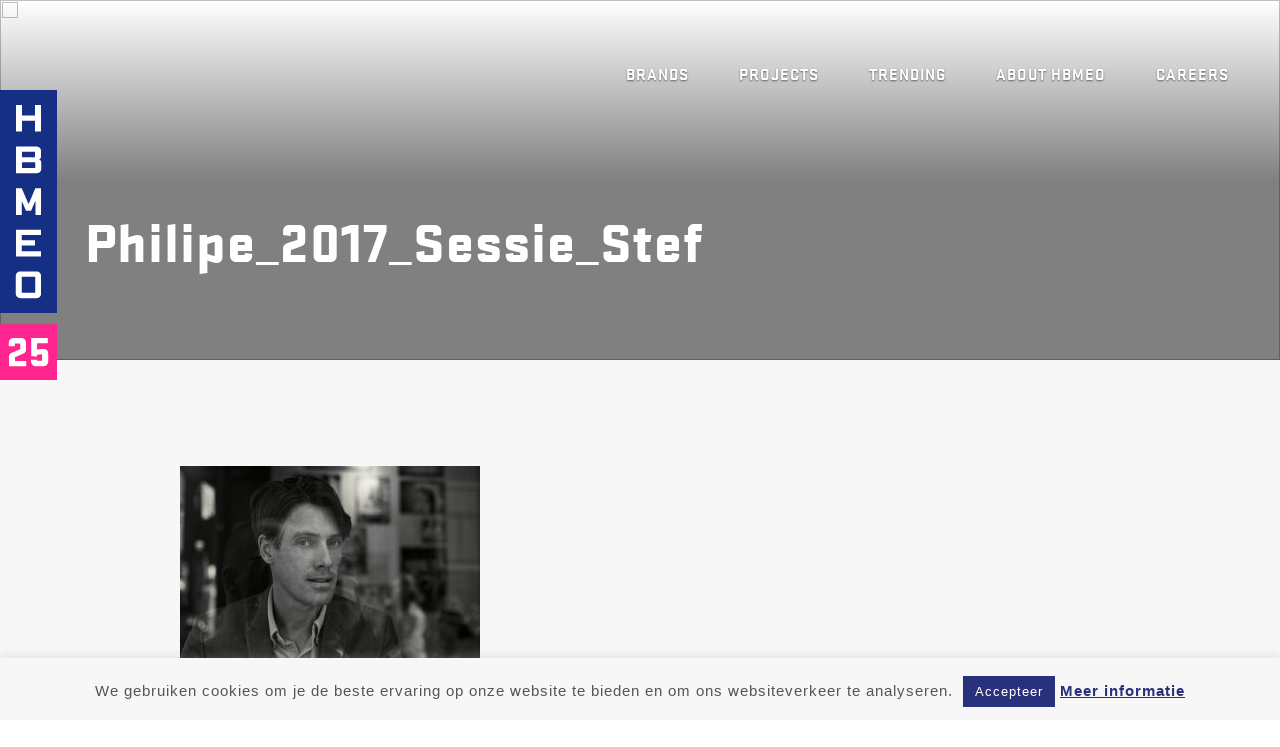

--- FILE ---
content_type: text/css; charset=UTF-8
request_url: https://hbmeo.com/wp-content/themes/hbmeo/assets/css/main.css?v=260117
body_size: 2342
content:
h2,h3{line-height:3rem;font-weight:700}.highlights__highlight,.introduction__leading,.jobs__block__title,h2,h3{font-weight:700}.button,.highlights__highlight span,.navbar__main ul li a,.navbar__mobile__main ul li a,.navigation a,h3,h4{text-transform:uppercase}@font-face{font-family:'Stratum Bold';src:url(../fonts/Stratum1WebBold/Stratum1WebBold.eot);src:url(../fonts/Stratum1WebBold/Stratum1WebBold.eot?#iefix) format("embedded-opentype"),url(../fonts/Stratum1WebBold/Stratum1WebBold.woff2) format("woff2"),url(../fonts/Stratum1WebBold/Stratum1WebBold.woff) format("woff");font-weight:700;font-style:normal}@font-face{font-family:'Stratum Black';src:url(../fonts/Stratum1WebBlack/Stratum1WebBlack.eot);src:url(../fonts/Stratum1WebBlack/Stratum1WebBlack.eot?#iefix) format("embedded-opentype"),url(../fonts/Stratum1WebBlack/Stratum1WebBlack.woff2) format("woff2"),url(../fonts/Stratum1WebBlack/Stratum1WebBlack.woff) format("woff");font-weight:900;font-style:normal}body{font-family:"Helvetica Neue",Arial,sans-serif;font-size:1rem;color:#555;margin:0;line-height:2.2rem;letter-spacing:.0625em;-webkit-font-smoothing:antialiased;-moz-osx-font-smoothing:grayscale}h1,h2,h3,h4,h5{font-family:"Stratum Black"}h1{font-size:3.5rem;line-height:4rem}h2{color:#29317C;font-size:3rem}h3{font-size:2.2rem;color:#1B1A2E}h4{font-size:2rem;line-height:2.5rem}.highlights__highlight,section a{font-family:"Helvetica Neue",Arial,sans-serif}section a{color:#29317C;font-weight:900;text-decoration:none;border-bottom:2px solid #29317C;padding-bottom:3px}.button,.button:hover{color:#FFF;text-decoration:none}section a:hover{border-bottom:0}.button{background-color:#2A3079;font-family:"Stratum Black";font-size:1.1rem;text-shadow:0 1px 1px rgba(0,0,0,.3);padding:2px 12px;border:2px solid #2A3079;border-bottom:0;display:inline-block;border-radius:2px;-webkit-transition:all .5s;transition:all .5s}.navbar__main,.navbar__mobile__main,.navigation a,footer h4{font-family:"Stratum Bold"}.button:hover{-webkit-box-shadow:0 0 20px rgba(0,43,133,.8);box-shadow:0 0 20px rgba(0,43,133,.8)}.button--alignright{float:right}.button--transparant{border:2px solid #FFF;-webkit-box-shadow:0 1px 1px 0 rgba(0,0,0,0);box-shadow:0 1px 1px 0 rgba(0,0,0,0);border-radius:2px;background-color:transparent}.button--transparant:hover{background-color:#29317C;color:#fff;border:2px solid #2A3079;-webkit-box-shadow:0 0 0 rgba(0,0,0,0);box-shadow:0 0 0 rgba(0,0,0,0)}.button--outline{background-color:transparent}.navbar{position:absolute;right:0;padding:20px 0;z-index:999;display:-webkit-box;display:-ms-flexbox;display:flex;-webkit-box-align:right;-ms-flex-align:right;align-items:right;-webkit-box-pack:right;-ms-flex-pack:right;justify-content:right}.navbar__logo{position:fixed;top:90px;left:-100px;z-index:999;-webkit-transition:left 1s ease-in-out;transition:left 1s ease-in-out}.navbar__logo__move{left:0}.navbar__main{padding:5vh 5vh 0 0}.navbar__main ul{margin:0;display:-webkit-box;display:-ms-flexbox;display:flex;-webkit-box-align:center;-ms-flex-align:center;align-items:center;float:right}.navbar__main ul li{display:block;margin-left:50px}.navbar__main ul li a{display:inline-block;text-decoration:none;color:#fff;text-shadow:0 1px 2px rgba(0,0,0,.5)}.navbar__main ul li a:after{content:'';display:block;width:0;height:2px;background-color:#fff;text-shadow:0 1px 2px rgba(0,0,0,.5);-webkit-transition:width .3s;transition:width .3s}.navbar__main ul li a:hover:after{width:100%}.navbar__toggle{position:fixed;display:none;right:20px;top:20px;background-color:transparent;padding:0 10px;color:#fff;font-size:2.5rem;-webkit-transition:background-color .5s;transition:background-color .5s}.navbar__toggle:hover{background-color:#fff;color:#29317C}.navbar__toggle__bg{background-color:#29317C}.navbar--alt ul li a{color:#29317C;text-shadow:0 1px 2px rgba(0,0,0,0)}.navbar--alt ul li a:after{content:'';display:block;width:0;height:2px;background-color:#29317C;text-shadow:0 1px 2px rgba(0,0,0,0);-webkit-transition:width .3s;transition:width .3s}.navbar--alt ul li a:hover:after{width:100%}.navbar--alt .navbar__toggle{color:#29317C}.navbar--alt .navbar__toggle__bg{color:#fff}.navbar__mobile{position:fixed;z-index:999;right:-500px;top:60px;-webkit-transition:right .5s;transition:right .5s}.navbar__mobile__main ul{margin:0}.navbar__mobile__main ul li{display:block;margin:20px 0;text-align:right}.navbar__mobile__main ul li a{background-color:#29317C;padding:10px;text-decoration:none;color:#fff;-webkit-transition:background-color .5s;transition:background-color .5s}.navbar__mobile__main ul li a:hover{background-color:#fff;color:#29317C;-webkit-box-shadow:0 0 12px rgba(0,43,133,.5);box-shadow:0 0 12px rgba(0,43,133,.5)}.navbar__mobile__open{right:20px}.slider{position:relative}.slider h1{color:#fff}.slider img{left:0;right:0;width:100%;height:50vh;-o-object-fit:cover;object-fit:cover}.slider__item{height:50vh}.slider__item:before{content:'';height:50vh;position:absolute;bottom:0;width:100%;background-image:-webkit-gradient(linear,left bottom,left top,from(#000),color-stop(black),to(rgba(0,0,0,0)));background-image:linear-gradient(0deg,#000,#000,rgba(0,0,0,0));opacity:.5}.slider__content{bottom:50px;position:absolute;width:100%}.slider .owl-wrapper-outer{padding:0}.slider .owl-controls .owl-page.active span{opacity:1}.slider .owl-controls .owl-page span{background-color:#fff;display:block;height:4px;width:30px;border-radius:1px;margin:5px 7px;opacity:.5}.cta__text,.highlights__highlight,.jobs__block{background-color:#29317C}.slider .owl-controls{position:absolute;top:-50px;display:inline-block}.slider .owl-controls .owl-page{display:inline-block}.slider__heading{position:relative}.slider__heading__inner{height:40vh}.slider__heading__inner:before{content:'';height:40vh;position:absolute;bottom:0;width:100%;background-image:-webkit-gradient(linear,left bottom,left top,from(#000),color-stop(black),to(rgba(0,0,0,0)));background-image:linear-gradient(0deg,#000,#000,rgba(0,0,0,0));opacity:.5}.carousel__item:before,.trends__block__image:before{background-image:-webkit-gradient(linear,left bottom,left top,from(#000),color-stop(black),to(rgba(0,0,0,0)))}.slider__heading__inner h1{position:absolute;bottom:50px;color:#fff}.slider__heading img{left:0;right:0;z-index:-999;width:100%;height:40vh;-o-object-fit:cover;object-fit:cover}.boxes img,.carousel img,.cta__img{-o-object-fit:cover}.carousel{position:relative}.carousel h1{color:#fff}.carousel img{left:0;right:0;z-index:-999;width:100%;height:50vh;object-fit:cover}.carousel__item{height:50vh}.carousel__item:before{content:'';height:50vh;position:absolute;bottom:0;width:100%;background-image:linear-gradient(0deg,#000,#000,rgba(0,0,0,0));opacity:.5}.carousel__item__video{position:absolute;top:0;left:0;width:100%;height:100%;z-index:-1;pointer-events:none;overflow:hidden}.carousel__item__video iframe{width:100vw;height:56.25vw;min-height:100vh;min-width:177.77vh;position:absolute;top:50%;left:50%;-webkit-transform:translate(-50%,-50%);transform:translate(-50%,-50%)}.carousel__content{bottom:50px;position:absolute;width:100%}.carousel__nav{height:150px;margin-top:-150px}.carousel__nav__item{float:right;border:2px solid #fff;border-radius:2px;width:50px;height:50px;text-align:center}.carousel__nav__item span{font-size:2rem;color:#fff;line-height:50px}.carousel__nav__item:hover{opacity:.8}.carousel__nav__item:first-child{margin-left:-2px}.highlights{padding-top:90px}.highlights a{text-decoration:none;border-bottom:0}.highlights .alt{padding-left:15px;padding-right:15px}.highlights .col-md-3{padding-left:0;padding-right:0}.highlights__highlight{display:block;padding:30px 25px;height:400px;background-image:no-repeat center center;background-size:cover;font-size:1.7rem;color:#FFF;position:relative;-webkit-transition:all .2s ease-in-out;transition:all .2s ease-in-out;-webkit-transform:scale(1);transform:scale(1)}.highlights__highlight:before{content:'';height:35%;width:100%;position:absolute;left:0;top:0;background-image:-webkit-gradient(linear,left top,left bottom,from(#000),to(rgba(0,0,0,0)));background-image:linear-gradient(180deg,#000,rgba(0,0,0,0));opacity:.9;z-index:-999}.highlights__highlight span{border:3px solid #FFF;border-radius:2px;font-size:16px;padding:0 5px;position:absolute;margin-top:50%;top:50%;left:50%;-webkit-transform:translate(-50%,-50%);transform:translate(-50%,-50%)}.clients__item a,.navigation a{border-bottom:0}.highlights__highlight:hover{color:#FFF;-webkit-box-shadow:0 0 15px rgba(0,0,0,.5);box-shadow:0 0 15px rgba(0,0,0,.5);z-index:2;-webkit-transition:all .2s ease-in;transition:all .2s ease-in;-webkit-transform:scale(1.05);transform:scale(1.05)}.highlights .owl-controls{float:right}.highlights .owl-controls .owl-page{display:inline-block}.highlights .owl-controls .owl-page span{background-color:#898989;display:block;height:4px;width:30px;border-radius:1px;margin:5px 7px;opacity:.5}.highlights .owl-controls .owl-page.active span{opacity:1}.clients{padding:90px 0}.clients h3{padding-bottom:30px}.clients__item{text-align:center;height:100%}.clients__item img{max-height:50px;max-width:70%;width:auto;vertical-align:middle}.clients .owl-controls{padding-top:30px;float:right}.clients .owl-controls .owl-page{display:inline-block}.clients .owl-controls .owl-page span{background-color:#898989;display:block;height:4px;width:30px;border-radius:1px;margin:5px 7px;opacity:.5}.clients .owl-controls .owl-page.active span{opacity:1}.clients__all{padding:90px 0}.clients__all__item{height:150px;width:100%;background-img:no-repeat center center;background-size:cover}.clients__all__item__inner{background-color:#fff;width:100%;height:100%;-webkit-transition:background-color .5s ease-in-out;transition:background-color .5s ease-in-out}.clients__all__item__inner img{margin:auto;position:absolute;max-height:75px;max-width:70%;top:0;left:0;bottom:0;right:0}.content img,.team__item img{max-width:100%}.clients__all__item__inner__original{opacity:0;-webkit-transition:opacity .3s ease-in-out;transition:opacity .3s ease-in-out}.clients__all__item__inner__alt{opacity:1;-webkit-transition:opacity .3s ease-in-out;transition:opacity .3s ease-in-out}.clients__all__item__inner:hover{background-color:transparent}.clients__all__item__inner:hover .clients__all__item__inner__alt{opacity:0}.clients__all__item__inner:hover .clients__all__item__inner__original{opacity:1}.introduction{padding:90px 0 60px;background-color:#F7F7F7}.introduction__leading{font-size:1.1rem;color:#42424B}.introduction h2{text-align:right;padding-top:10px}.cta__text,.navigation{text-align:center}.introduction p{padding-bottom:10px}.content,.text{padding:30px 0}.content .row{padding:10px 0}.content h4{color:#29317C}.boxes{padding:30px 0}.boxes img{width:100%;height:100%;object-fit:cover}.boxes__two img{padding-bottom:30px}.cta__img{height:100%;max-height:600px;width:100%;object-fit:cover}.cta__text{margin:10vh 0;padding:20px 50px}.cta__text h4{color:#fff}.navigation__inner{padding:20px 0}.jobs,.team{padding:90px 0}.navigation__left{text-align:left}.navigation__right{text-align:right}.navigation .row{border-top:1px solid #F7F7F7}.navigation a{color:#29317C;text-decoration:none;-webkit-transition:opacity .5s ease-in;transition:opacity .5s ease-in}.navigation a:hover{opacity:.5}.trends__block__image:before,.trends__block__small:before{content:'';width:100%;opacity:.3}.team__item h4{text-transform:capitalize;color:#29317C;margin:0}.jobs__block{color:#fff;padding:30px}.jobs__block p{margin:0}.jobs__block__info{padding:0 0 10px;font-weight:300}.jobs hr{margin:40px;width:100%;border:1px solid #F7F7F7}.trends{padding:30px 0}.trends h1{color:#1B1A2E}.trends--padding{padding:90px 0 0}.trends__block__image h3,.trends__block__small h3{font-size:2rem;color:#fff;padding:0 30px;bottom:0}.trends a{border-bottom:none}.trends__block .button{float:right}.trends__block__image{display:block;position:relative;max-height:300px}.trends__block__image img{-o-object-fit:cover;object-fit:cover;height:300px;width:100%}.trends__block__image:before{height:300px;position:absolute;bottom:0;left:0;background-image:linear-gradient(0deg,#000,#000,rgba(0,0,0,0))}.trends__block__image h3{position:absolute;left:0;width:100%}.trends__block__small{display:block;height:300px;margin-bottom:20px;position:relative;text-decoration:none;background-image:no-repeat center center;background-size:cover;-webkit-transition:all .2s ease-in;transition:all .2s ease-in;-webkit-transform:scale(1);transform:scale(1)}.trends__block__small h3{position:absolute}.trends__block__small:before{height:100%;position:absolute;bottom:0;background-image:-webkit-gradient(linear,left bottom,left top,from(#000),color-stop(black),to(rgba(0,0,0,0)));background-image:linear-gradient(0deg,#000,#000,rgba(0,0,0,0))}.trends__block__small:hover{-webkit-box-shadow:0 0 15px rgba(0,0,0,.5);box-shadow:0 0 15px rgba(0,0,0,.5);z-index:2;-webkit-transition:all .2s ease-in;transition:all .2s ease-in;-webkit-transform:scale(1.03);transform:scale(1.03)}footer{background-color:#F7F7F7;padding:90px 0}footer img{max-height:50vh}footer h4{margin-top:0;font-size:1.5rem}footer a{display:block;color:#555;text-decoration:none;border-bottom:0;opacity:1;-webkit-transition:opacity .5s ease-in-out;transition:opacity .5s ease-in-out}footer a:hover{opacity:.6}footer .copyright{margin-top:30px}footer .copyright h4{margin:0;color:#29317C}@media only screen and (max-width:930px){.navbar__toggle{display:block}.navbar__main{display:none}.navbar__logo{top:20px}.carousel__nav{padding-top:75px}.carousel__nav__item{width:40px;height:40px}.carousel__nav__item span{line-height:40px}}@media only screen and (max-width:660px){.carousel__item .button,.highlights__highlight span,.slider__item .button{display:none}h1{font-size:2.5rem}.trends__block__image h3,.trends__block__small h3{font-size:1.5rem}.navbar{position:relative;padding:0;height:0}.clients,.clients__all,.cta,.introduction{padding:30px 0}.navbar__logo{position:absolute;top:20px;left:0}.navbar__logo img{height:auto;width:40px}.carousel,.carousel__item,.carousel__item:before,.slider img,.slider__heading img,.slider__heading__inner,.slider__heading__inner:before,.slider__item,.slider__item:before{height:40vh}.slider h1{text-align:center}.cta__text{margin:30px 0}.trends__block__image,footer h4{margin-top:20px}.introduction h2{text-align:left}.trends--padding h1,footer,footer .copyright{text-align:center}.trends__block__small{min-height:250px}.trends--padding{padding:60px 0 0}.boxes img,.boxes__two img{padding-bottom:30px}.highlights__highlight{height:250px}.boxes,.content,.jobs,.team,.text{padding:30px 0}footer img{max-height:15vh;margin-bottom:30px}footer h4{margin-bottom:20px}}

--- FILE ---
content_type: image/svg+xml
request_url: https://hbmeo.com/wp-content/themes/hbmeo/assets/img/logo-25.svg
body_size: 168
content:
<?xml version="1.0"?>
<svg width="56.7" height="294.8" xmlns="http://www.w3.org/2000/svg" xmlns:svg="http://www.w3.org/2000/svg" version="1.2" xml:space="preserve">
 <g class="layer">
  <title>Layer 1</title>
  <g id="g1">
   <g id="group-R5">
    <path d="m56.7,226.8l-56.7,0l0,-226.8l56.7,0l0,226.8" fill="#152F85" id="path2"/>
    <path d="m34.9,31.2l-13,0l0,11.1l-5.9,0l0,-27.1l5.9,0l0,10.7l13,0l0,-10.7l5.9,0l0,27.1l-5.9,0l0,-11.1" fill="#FFFFFF" id="path3"/>
    <path d="m16,57.5l20.5,0c2.4,0 4.3,1.9 4.3,4.2l0,6.3c0,1.1 -0.8,2.2 -2.1,2.7c1.1,0.2 2.3,1.2 2.3,2.6l0,7.1c0,2.3 -1.9,4.2 -4.3,4.2l-20.7,0l0,-27.1zm18.5,10.9c0.2,0 0.4,-0.2 0.4,-0.4l0,-4.8c0,-0.2 -0.2,-0.4 -0.4,-0.4l-12.6,0l0,5.6l12.6,0zm-12.6,11l12.7,0c0.2,0 0.4,-0.2 0.4,-0.4l0,-5.2c0,-0.2 -0.2,-0.4 -0.5,-0.4l-12.6,0l0,6" fill="#FFFFFF" id="path4"/>
    <path d="m21.6,112.7l0,14.3l-5.7,0l0,-27.2l5.7,0l6.8,16.3l6.8,-16.3l5.7,0l0,27.2l-5.7,0l0,-14.3l-4.3,10.1l-5,0l-4.3,-10.1" fill="#FFFFFF" id="path5"/>
    <path d="m15.8,142.1l25,0l0,5.4l-19.1,0l0,5.2l13.2,0l0,5.4l-13.2,0l0,5.8l19.1,0l0,5.4l-25,0l0,-27.2" fill="#FFFFFF" id="path6"/>
    <path d="m36.5,211.6l-16.3,0c-2.5,0 -4.5,-2 -4.5,-4.5l0,-18.2c0,-2.5 2,-4.5 4.5,-4.5l16.2,0c2.5,0 4.5,2 4.5,4.5l0,18.2c0,2.5 -2,4.5 -4.4,4.5m-1.9,-21.8l-12.5,0c-0.2,0 -0.4,0.2 -0.4,0.4l0,15.6c0,0.2 0.2,0.4 0.4,0.4l12.6,0c0.2,0 0.4,-0.2 0.4,-0.4l0,-15.6c-0.1,-0.2 -0.2,-0.4 -0.5,-0.4" fill="#FFFFFF" id="path7"/>
    <path d="m56.7,294.8l-56.7,0l0,-56.7l56.7,0l0,56.7" fill="#FF248E" id="path8"/>
    <path d="m19.4,257.6l-4.3,0c-0.3,0 -0.4,0.2 -0.4,0.4l0,2.5l-5.9,0l0,-3.9c0,-2.4 2,-4.5 4.5,-4.5l8,0c2.4,0 4.5,2 4.5,4.5l0,7.7c0,1.8 -0.8,2.8 -2.5,3.6c-4.6,2.1 -7.6,3.4 -8.1,3.7c-0.2,0.1 -0.3,0.3 -0.3,0.5l0,3.3l11.1,0l0,5.4l-17,0l0,-10.1c0,-2.4 1.4,-3.1 3.6,-4c3.3,-1.4 6.7,-2.8 7.1,-3c0.3,-0.1 0.4,-0.3 0.4,-0.6l0,-5.1c-0.3,-0.2 -0.5,-0.4 -0.7,-0.4" fill="#FFFFFF" id="path9"/>
    <path d="m31,270.6l0,-18.4l16.5,0l0,5.3l-10.6,0l0,6.4c1.8,-0.4 5,-0.7 6.5,-0.7c2.8,0 4.5,1.8 4.5,4.5l0,8.6c0,2.4 -2,4.5 -4.5,4.5l-8,0c-2.4,0 -4.5,-2 -4.5,-4.5l0,-2.2l5.9,0l0,0.8c0,0.3 0.2,0.4 0.4,0.4l4.3,0c0.3,0 0.4,-0.2 0.4,-0.4l0,-5.8c0,-0.3 -0.2,-0.4 -0.4,-0.4c-0.5,0 -3.6,0.2 -4.2,0.5c-0.3,0.1 -0.4,0.3 -0.4,0.6l0,1.2l-5.9,-0.4" fill="#FFFFFF" id="path10"/>
   </g>
  </g>
 </g>
</svg>

--- FILE ---
content_type: application/javascript; charset=UTF-8
request_url: https://hbmeo.com/wp-content/themes/hbmeo/assets/js/main.js?v=020218
body_size: 291
content:
$( document ).ready(function() {

    // Toggle mobile menu
    $(".navbar__toggle, .navbar__mobile__close").on('click', function () {
        $(".navbar__mobile").toggleClass("navbar__mobile__open");
    });

    $(".navbar__mobile").on('click', function (e) {
        if (!$(e.target).closest(".navbar__mobile__inner").length) {
            $(".navbar__mobile").toggleClass("navbar__mobile__open");
        }
    });

    // Scroll mobile meny color
    $(window).bind('scroll', function () {
        if ($(window).scrollTop() > 50) {
            $('.navbar__toggle').addClass('navbar__toggle__bg');
        } else {
            $('.navbar__toggle').removeClass('navbar__toggle__bg');
        }
    });


    // Move logo
    $(window).ready(function () {
        setInterval(function () {
            $('.navbar__logo').addClass("navbar__logo__move")
        }, 500);
    });

    var slider = $('.slider');
    // Slider homepage
    slider.owlCarousel({
        singleItem: true,
        items: 1,
        animateOut: true,
		autoplay: true,
		pagination: true,
		nav: false,
        dots: true
    });

    // Wrap around nav & dots
    slider.each(function (index) {
        $(this).find('.owl-controls').wrapAll("<div class='container'><div class='row'><div class='col'></div></div></div>");
    });

    // Carousel detail
    $('.carousel').owlCarousel({
        singleItem: true,
		items: 1,
		nav: false,
        dots: false,
        animateOut: true
    });
    // Nav carousel
    var owl = $('.carousel');
    owl.owlCarousel();
    // Go to the next item
    $('.prev').on('click', function () {
        owl.trigger('owl.next');
    })
    // Go to the previous item
    $('.next').on('click', function () {
        owl.trigger('owl.prev', [300]);
    })

    // Carousel hightlights
    $('.carousel-highlights').owlCarousel({
        loop: true,
		autoplay: true,
		pagination: true,
		navigation: false,
        dots: true,
        items: 4,
        responsive:{
            500:{
                items: 1
            },
            1000:{
                items: 4
            }
        }
    });

    // Clients carousel
    $('.carousel-clients').owlCarousel({
        dots: true,
        items: 5,
        loop: true,
        margin: 50,
        nav: true,
        responsive: {
            0: {
                items: 1
            },
            600: {
                items: 3
            },
            1000: {
                items: 5
            }
        }
    });
    
    
    // Responsive video embeds resize
    var $allVideos = $("iframe[src^='//player.vimeo.com'], iframe[src^='//www.youtube.com']");

    $allVideos.each(function() {
        var width = $(this).width();
        var height = ( width / 16 ) * 9;

        $(this).height(height);
    });
    
    
    // Resize videos on page resize
    $(window).resize(function() {
        $allVideos.each(function() {
            width = $(this).width();
            height = ( width / 16 ) * 9;
            
            $(this).height(height);
        });
    }).resize();
    
});

--- FILE ---
content_type: image/svg+xml
request_url: https://hbmeo.com/wp-content/themes/hbmeo/assets/img/logo.svg
body_size: 563
content:
<?xml version="1.0" encoding="UTF-8"?>
<svg width="57px" height="226px" viewBox="0 0 57 226" version="1.1" xmlns="http://www.w3.org/2000/svg" xmlns:xlink="http://www.w3.org/1999/xlink">
    <!-- Generator: Sketch 47.1 (45422) - http://www.bohemiancoding.com/sketch -->
    <title>Logo HBMEO</title>
    <desc>Created with Sketch.</desc>
    <defs></defs>
    <g id="Symbols" stroke="none" stroke-width="1" fill="none" fill-rule="evenodd">
        <g id="Logo-HBMEO">
            <g>
                <rect id="Rectangle" fill="#2A3079" x="0" y="0" width="56.3637209" height="225.453558" rx="1"></rect>
                <polyline id="Fill-2" fill="#FFFFFE" points="34.6573256 31.2726047 21.6891628 31.2726047 21.6891628 42.2895116 15.8168372 42.2895116 15.8168372 15.3139302 21.6891628 15.3139302 21.6891628 25.9252093 34.6573256 25.9252093 34.6573256 15.3139302 40.5296512 15.3139302 40.5296512 42.2895116 34.6573256 42.2895116 34.6573256 31.2726047"></polyline>
                <path d="M15.8592558,57.3865581 L36.2082558,57.3865581 C38.557186,57.3865581 40.4620465,59.2914186 40.4620465,61.5992558 L40.4620465,67.7976744 C40.4620465,68.850186 39.6521163,70.0233256 38.3543721,70.4700465 C39.4068837,70.6317674 40.6224419,71.6445116 40.6224419,73.1026512 L40.6224419,80.1507674 C40.6224419,82.4599302 38.7175814,84.3634651 36.3699767,84.3634651 L15.8592558,84.3634651 L15.8592558,57.3865581 Z M34.2636279,68.2019767 C34.5075349,68.2019767 34.6268372,68.0389302 34.6268372,67.8374419 L34.6268372,63.0573953 C34.6268372,62.814814 34.4651163,62.612 34.1814419,62.612 L21.7315814,62.612 L21.7315814,68.2019767 L34.2636279,68.2019767 Z M21.7315814,79.1366977 L34.3855814,79.1366977 C34.6268372,79.1366977 34.7925349,78.9763023 34.7925349,78.7323953 L34.7925349,73.5493721 C34.7925349,73.3054651 34.6268372,73.1437442 34.3444884,73.1437442 L21.7315814,73.1437442 L21.7315814,79.1366977 L21.7315814,79.1366977 Z" id="Fill-3" fill="#FFFFFE"></path>
                <polyline id="Fill-4" fill="#FFFFFE" points="21.4293488 112.259 21.4293488 126.436093 15.7598372 126.436093 15.7598372 99.459186 21.4293488 99.459186 28.1951163 115.620674 34.9582326 99.459186 40.6277442 99.459186 40.6277442 126.436093 34.9582326 126.436093 34.9582326 112.259 30.6646744 122.264488 25.7242326 122.264488 21.4293488 112.259"></polyline>
                <polyline id="Fill-5" fill="#FFFFFE" points="15.6736744 141.53314 40.4885581 141.53314 40.4885581 146.879209 21.546 146.879209 21.546 152.025116 34.697093 152.025116 34.697093 157.36986 21.546 157.36986 21.546 163.161326 40.5296512 163.161326 40.5296512 168.508721 15.6736744 168.508721 15.6736744 141.53314"></polyline>
                <path d="M36.2453721,210.581349 L20.1196744,210.581349 C17.6487907,210.581349 15.6630698,208.596953 15.6630698,206.12607 L15.6630698,188.061047 C15.6630698,185.590163 17.6487907,183.607093 20.1196744,183.607093 L36.2453721,183.607093 C38.7175814,183.607093 40.7006512,185.590163 40.7006512,188.061047 L40.7006512,206.12607 C40.7006512,208.596953 38.7175814,210.581349 36.2453721,210.581349 M34.4240233,188.953163 L21.9423488,188.953163 C21.6984419,188.953163 21.5353953,189.114884 21.5353953,189.357465 L21.5353953,204.829651 C21.5353953,205.072233 21.6984419,205.233953 21.9423488,205.233953 L34.4240233,205.233953 C34.6679302,205.233953 34.8283256,205.072233 34.8283256,204.829651 L34.8283256,189.357465 C34.8283256,189.114884 34.6679302,188.953163 34.4240233,188.953163" id="Fill-6" fill="#FFFFFE"></path>
            </g>
        </g>
    </g>
</svg>